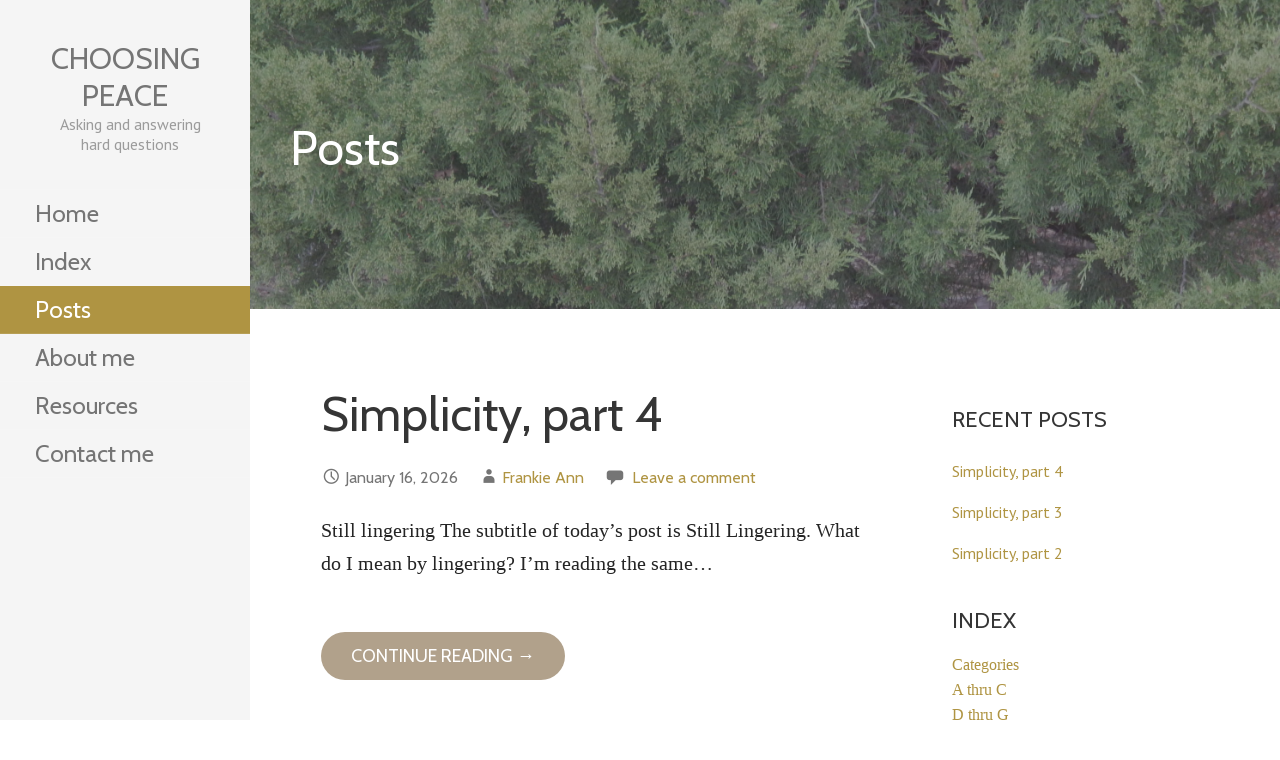

--- FILE ---
content_type: text/html; charset=UTF-8
request_url: https://choosingpeace.life/posts/
body_size: 10038
content:
<!DOCTYPE html>

<html lang="en-US">

<head>

	<meta charset="UTF-8">

	<meta name="viewport" content="width=device-width, initial-scale=1">

	<link rel="profile" href="http://gmpg.org/xfn/11">

	<link rel="pingback" href="https://choosingpeace.life/xmlrpc.php">

	<title>Posts &#8211; Choosing Peace</title>
<meta name='robots' content='max-image-preview:large' />
	<style>img:is([sizes="auto" i], [sizes^="auto," i]) { contain-intrinsic-size: 3000px 1500px }</style>
	<link rel='dns-prefetch' href='//fonts.googleapis.com' />
<link rel="alternate" type="application/rss+xml" title="Choosing Peace &raquo; Feed" href="https://choosingpeace.life/feed/" />
<link rel="alternate" type="application/rss+xml" title="Choosing Peace &raquo; Comments Feed" href="https://choosingpeace.life/comments/feed/" />
<script type="text/javascript">
/* <![CDATA[ */
window._wpemojiSettings = {"baseUrl":"https:\/\/s.w.org\/images\/core\/emoji\/16.0.1\/72x72\/","ext":".png","svgUrl":"https:\/\/s.w.org\/images\/core\/emoji\/16.0.1\/svg\/","svgExt":".svg","source":{"concatemoji":"https:\/\/choosingpeace.life\/wp-includes\/js\/wp-emoji-release.min.js?ver=6.8.3"}};
/*! This file is auto-generated */
!function(s,n){var o,i,e;function c(e){try{var t={supportTests:e,timestamp:(new Date).valueOf()};sessionStorage.setItem(o,JSON.stringify(t))}catch(e){}}function p(e,t,n){e.clearRect(0,0,e.canvas.width,e.canvas.height),e.fillText(t,0,0);var t=new Uint32Array(e.getImageData(0,0,e.canvas.width,e.canvas.height).data),a=(e.clearRect(0,0,e.canvas.width,e.canvas.height),e.fillText(n,0,0),new Uint32Array(e.getImageData(0,0,e.canvas.width,e.canvas.height).data));return t.every(function(e,t){return e===a[t]})}function u(e,t){e.clearRect(0,0,e.canvas.width,e.canvas.height),e.fillText(t,0,0);for(var n=e.getImageData(16,16,1,1),a=0;a<n.data.length;a++)if(0!==n.data[a])return!1;return!0}function f(e,t,n,a){switch(t){case"flag":return n(e,"\ud83c\udff3\ufe0f\u200d\u26a7\ufe0f","\ud83c\udff3\ufe0f\u200b\u26a7\ufe0f")?!1:!n(e,"\ud83c\udde8\ud83c\uddf6","\ud83c\udde8\u200b\ud83c\uddf6")&&!n(e,"\ud83c\udff4\udb40\udc67\udb40\udc62\udb40\udc65\udb40\udc6e\udb40\udc67\udb40\udc7f","\ud83c\udff4\u200b\udb40\udc67\u200b\udb40\udc62\u200b\udb40\udc65\u200b\udb40\udc6e\u200b\udb40\udc67\u200b\udb40\udc7f");case"emoji":return!a(e,"\ud83e\udedf")}return!1}function g(e,t,n,a){var r="undefined"!=typeof WorkerGlobalScope&&self instanceof WorkerGlobalScope?new OffscreenCanvas(300,150):s.createElement("canvas"),o=r.getContext("2d",{willReadFrequently:!0}),i=(o.textBaseline="top",o.font="600 32px Arial",{});return e.forEach(function(e){i[e]=t(o,e,n,a)}),i}function t(e){var t=s.createElement("script");t.src=e,t.defer=!0,s.head.appendChild(t)}"undefined"!=typeof Promise&&(o="wpEmojiSettingsSupports",i=["flag","emoji"],n.supports={everything:!0,everythingExceptFlag:!0},e=new Promise(function(e){s.addEventListener("DOMContentLoaded",e,{once:!0})}),new Promise(function(t){var n=function(){try{var e=JSON.parse(sessionStorage.getItem(o));if("object"==typeof e&&"number"==typeof e.timestamp&&(new Date).valueOf()<e.timestamp+604800&&"object"==typeof e.supportTests)return e.supportTests}catch(e){}return null}();if(!n){if("undefined"!=typeof Worker&&"undefined"!=typeof OffscreenCanvas&&"undefined"!=typeof URL&&URL.createObjectURL&&"undefined"!=typeof Blob)try{var e="postMessage("+g.toString()+"("+[JSON.stringify(i),f.toString(),p.toString(),u.toString()].join(",")+"));",a=new Blob([e],{type:"text/javascript"}),r=new Worker(URL.createObjectURL(a),{name:"wpTestEmojiSupports"});return void(r.onmessage=function(e){c(n=e.data),r.terminate(),t(n)})}catch(e){}c(n=g(i,f,p,u))}t(n)}).then(function(e){for(var t in e)n.supports[t]=e[t],n.supports.everything=n.supports.everything&&n.supports[t],"flag"!==t&&(n.supports.everythingExceptFlag=n.supports.everythingExceptFlag&&n.supports[t]);n.supports.everythingExceptFlag=n.supports.everythingExceptFlag&&!n.supports.flag,n.DOMReady=!1,n.readyCallback=function(){n.DOMReady=!0}}).then(function(){return e}).then(function(){var e;n.supports.everything||(n.readyCallback(),(e=n.source||{}).concatemoji?t(e.concatemoji):e.wpemoji&&e.twemoji&&(t(e.twemoji),t(e.wpemoji)))}))}((window,document),window._wpemojiSettings);
/* ]]> */
</script>
<style id='wp-emoji-styles-inline-css' type='text/css'>

	img.wp-smiley, img.emoji {
		display: inline !important;
		border: none !important;
		box-shadow: none !important;
		height: 1em !important;
		width: 1em !important;
		margin: 0 0.07em !important;
		vertical-align: -0.1em !important;
		background: none !important;
		padding: 0 !important;
	}
</style>
<link rel='stylesheet' id='contact-form-7-css' href='https://choosingpeace.life/wp-content/plugins/contact-form-7/includes/css/styles.css?ver=6.1.4' type='text/css' media='all' />
<link rel='stylesheet' id='wp-components-css' href='https://choosingpeace.life/wp-includes/css/dist/components/style.min.css?ver=6.8.3' type='text/css' media='all' />
<link rel='stylesheet' id='godaddy-styles-css' href='https://choosingpeace.life/wp-content/mu-plugins/vendor/wpex/godaddy-launch/includes/Dependencies/GoDaddy/Styles/build/latest.css?ver=2.0.2' type='text/css' media='all' />
<link rel='stylesheet' id='escapade-css' href='https://choosingpeace.life/wp-content/themes/escapade/style.css?ver=1.1.3' type='text/css' media='all' />
<style id='escapade-inline-css' type='text/css'>
.site-header{background-image:url(https://choosingpeace.life/wp-content/uploads/2016/11/cropped-DSCN3102-2400x1283.jpg);}
.site-title a,.site-title a:visited{color:#757575;}.site-title a:hover,.site-title a:visited:hover{color:rgba(117, 117, 117, 0.8);}
.hero,.hero .widget h1,.hero .widget h2,.hero .widget h3,.hero .widget h4,.hero .widget h5,.hero .widget h6,.hero .widget p,.hero .widget blockquote,.hero .widget cite,.hero .widget table,.hero .widget ul,.hero .widget ol,.hero .widget li,.hero .widget dd,.hero .widget dt,.hero .widget address,.hero .widget code,.hero .widget pre,.hero .widget .widget-title,.hero .page-header h1{color:#ffffff;}
.main-navigation ul li a,.main-navigation ul li a:visited,.main-navigation ul li a:hover,.main-navigation ul li a:focus,.main-navigation ul li a:visited:hover{color:#757575;}.main-navigation .sub-menu .menu-item-has-children > a::after{border-right-color:#757575;border-left-color:#757575;}.menu-toggle div{background-color:#757575;}header .social-menu a,header .social-menu a:visited{color:#757575;}.main-navigation ul li a:hover,.main-navigation ul li a:focus{color:rgba(117, 117, 117, 0.8);}header .social-menu a:hover,header .social-menu a:visited:hover{color:rgba(117, 117, 117, 0.8);}
h1,h2,h3,h4,h5,h6,label,legend,table th,dl dt,.entry-title,.entry-title a,.entry-title a:visited,.widget-title{color:#353535;}.entry-title a:hover,.entry-title a:visited:hover,.entry-title a:focus,.entry-title a:visited:focus,.entry-title a:active,.entry-title a:visited:active{color:rgba(53, 53, 53, 0.8);}
body,input,select,textarea,input[type="text"]:focus,input[type="email"]:focus,input[type="url"]:focus,input[type="password"]:focus,input[type="search"]:focus,input[type="number"]:focus,input[type="tel"]:focus,input[type="range"]:focus,input[type="date"]:focus,input[type="month"]:focus,input[type="week"]:focus,input[type="time"]:focus,input[type="datetime"]:focus,input[type="datetime-local"]:focus,input[type="color"]:focus,textarea:focus,.navigation.pagination .paging-nav-text{color:#252525;}hr{background-color:rgba(37, 37, 37, 0.1);border-color:rgba(37, 37, 37, 0.1);}input[type="text"],input[type="email"],input[type="url"],input[type="password"],input[type="search"],input[type="number"],input[type="tel"],input[type="range"],input[type="date"],input[type="month"],input[type="week"],input[type="time"],input[type="datetime"],input[type="datetime-local"],input[type="color"],textarea,.select2-container .select2-choice{color:rgba(37, 37, 37, 0.5);border-color:rgba(37, 37, 37, 0.1);}select,fieldset,blockquote,pre,code,abbr,acronym,.hentry table th,.hentry table td{border-color:rgba(37, 37, 37, 0.1);}.hentry table tr:hover td{background-color:rgba(37, 37, 37, 0.05);}
blockquote,.entry-meta,.entry-footer,.comment-meta .says,.logged-in-as,.wp-block-coblocks-author__heading{color:#757575;}
.site-footer .widget-title,.site-footer h1,.site-footer h2,.site-footer h3,.site-footer h4,.site-footer h5,.site-footer h6{color:#757575;}
.site-footer .widget,.site-footer .widget form label{color:#757575;}
.footer-menu ul li a,.footer-menu ul li a:visited{color:#757575;}.site-info-wrapper .social-menu a{background-color:#757575;}.footer-menu ul li a:hover,.footer-menu ul li a:visited:hover{color:rgba(117, 117, 117, 0.8);}
.site-info-wrapper .site-info-text{color:#757575;}
a,a:visited,.entry-title a:hover,.entry-title a:visited:hover{color:#af9442;}.navigation.pagination .nav-links .page-numbers.current,.social-menu a:hover{background-color:#af9442;}.main-navigation ul li:hover,.main-navigation li.current-menu-item,.main-navigation ul li.current-menu-item > a:hover,.main-navigation ul li.current-menu-item > a:visited:hover,.woocommerce-cart-menu-item .woocommerce.widget_shopping_cart p.buttons a:hover{background-color:#af9442;}a:hover,a:visited:hover,a:focus,a:visited:focus,a:active,a:visited:active{color:rgba(175, 148, 66, 0.8);}.comment-list li.bypostauthor{border-color:rgba(175, 148, 66, 0.2);}
button,a.button,a.button:visited,input[type="button"],input[type="reset"],input[type="submit"],.wp-block-button__link,.site-info-wrapper .social-menu a:hover{background-color:#b1a18b;border-color:#b1a18b;}button:hover,button:active,button:focus,a.button:hover,a.button:active,a.button:focus,a.button:visited:hover,a.button:visited:active,a.button:visited:focus,input[type="button"]:hover,input[type="button"]:active,input[type="button"]:focus,input[type="reset"]:hover,input[type="reset"]:active,input[type="reset"]:focus,input[type="submit"]:hover,input[type="submit"]:active,input[type="submit"]:focus{background-color:rgba(177, 161, 139, 0.8);border-color:rgba(177, 161, 139, 0.8);}
button,button:hover,button:active,button:focus,a.button,a.button:hover,a.button:active,a.button:focus,a.button:visited,a.button:visited:hover,a.button:visited:active,a.button:visited:focus,input[type="button"],input[type="button"]:hover,input[type="button"]:active,input[type="button"]:focus,input[type="reset"],input[type="reset"]:hover,input[type="reset"]:active,input[type="reset"]:focus,input[type="submit"],input[type="submit"]:hover,input[type="submit"]:active,input[type="submit"]:focus,.wp-block-button__link{color:#ffffff;}.main-navigation ul > li:hover > a,.main-navigation ul > li:hover > a:hover,.main-navigation ul > li:hover > a:visited,.main-navigation ul > li:hover > a:visited:hover,.main-navigation ul li.current-menu-item > a{color:#ffffff;}
body{background-color:#ffffff;}.navigation.pagination .nav-links .page-numbers.current{color:#ffffff;}
.site-header{background-color:#414242;}.site-header{-webkit-box-shadow:inset 0 0 0 9999em;-moz-box-shadow:inset 0 0 0 9999em;box-shadow:inset 0 0 0 9999em;color:rgba(65, 66, 66, 0.50);}
.main-navigation-container,.main-navigation.open,.main-navigation ul ul,.main-navigation .sub-menu{background-color:#f5f5f5;}.side-masthead{background-color:#f5f5f5;}
.site-footer{background-color:#eeeeee;}
.site-info-wrapper{background-color:#ffffff;}.site-info-wrapper .social-menu a,.site-info-wrapper .social-menu a:visited,.site-info-wrapper .social-menu a:hover,.site-info-wrapper .social-menu a:visited:hover{color:#ffffff;}
.has-primary-color{color:#03263B;}.has-primary-background-color{background-color:#03263B;}
.has-secondary-color{color:#0b3954;}.has-secondary-background-color{background-color:#0b3954;}
.has-tertiary-color{color:#bddae6;}.has-tertiary-background-color{background-color:#bddae6;}
.has-quaternary-color{color:#ff6663;}.has-quaternary-background-color{background-color:#ff6663;}
.has-quinary-color{color:#ffffff;}.has-quinary-background-color{background-color:#ffffff;}
</style>
<link rel='stylesheet' id='escapade-fonts-css' href='https://fonts.googleapis.com/css?family=Cabin%3A300%2C400%2C700%7CPT+Sans%3A300%2C400%2C700&#038;subset=latin&#038;ver=1.8.9' type='text/css' media='all' />
<style id='escapade-fonts-inline-css' type='text/css'>
.site-title{font-family:"Cabin", sans-serif;}
.main-navigation ul li a,.main-navigation ul li a:visited,button,a.button,a.fl-button,input[type="button"],input[type="reset"],input[type="submit"]{font-family:"Cabin", sans-serif;}
h1,h2,h3,h4,h5,h6,label,legend,table th,dl dt,.entry-title,.widget-title{font-family:"Cabin", sans-serif;}
body,p,ol li,ul li,dl dd,.fl-callout-text{font-family:"PT Sans", sans-serif;}
blockquote,.entry-meta,.entry-footer,.comment-list li .comment-meta .says,.comment-list li .comment-metadata,.comment-reply-link,#respond .logged-in-as{font-family:"Cabin", sans-serif;}
</style>
<script type="text/javascript" src="https://choosingpeace.life/wp-includes/js/jquery/jquery.min.js?ver=3.7.1" id="jquery-core-js"></script>
<script type="text/javascript" src="https://choosingpeace.life/wp-includes/js/jquery/jquery-migrate.min.js?ver=3.4.1" id="jquery-migrate-js"></script>
<link rel="https://api.w.org/" href="https://choosingpeace.life/wp-json/" /><link rel="EditURI" type="application/rsd+xml" title="RSD" href="https://choosingpeace.life/xmlrpc.php?rsd" />
<meta name="generator" content="WordPress 6.8.3" />
<style type='text/css'>
.site-title a,.site-title a:visited{color:757575;}
</style>
</head>

<body class="blog wp-theme-primer wp-child-theme-escapade custom-header-image layout-two-column-default">

	
	<a class="skip-link screen-reader-text" href="#content">Skip to content</a>

	
	<header id="masthead" class="site-header" role="banner" style="background:url('https://choosingpeace.life/wp-content/uploads/2016/11/cropped-DSCN3102-2400x1283.jpg') no-repeat top center; background-size: cover;">

		
		<div class="side-masthead">

			
<div class="menu-toggle" id="menu-toggle" role="button" tabindex="0"
	>
	<div></div>
	<div></div>
	<div></div>
</div><!-- #menu-toggle -->

<div class="site-title-wrapper">

	
	<h1 class="site-title"><a href="https://choosingpeace.life/" rel="home">Choosing Peace</a></h1>
	<div class="site-description">Asking and answering hard questions</div>
</div><!-- .site-title-wrapper -->

			
<div class="main-navigation-container">

	
	<nav id="site-navigation" class="main-navigation">

		<div class="menu-primary-menu-container"><ul id="menu-primary-menu" class="menu"><li id="menu-item-15" class="menu-item menu-item-type-custom menu-item-object-custom menu-item-home menu-item-15"><a href="https://choosingpeace.life">Home</a></li>
<li id="menu-item-5515" class="menu-item menu-item-type-post_type menu-item-object-page menu-item-has-children menu-item-5515"><a href="https://choosingpeace.life/index1/">Index</a>
<span  class="expand" role="button" tabindex="0"></span>

<ul class="sub-menu">
	<li id="menu-item-5534" class="menu-item menu-item-type-post_type menu-item-object-page menu-item-5534"><a href="https://choosingpeace.life/index1/index-a-thru-c/">Index: A thru C</a></li>
	<li id="menu-item-5533" class="menu-item menu-item-type-post_type menu-item-object-page menu-item-5533"><a href="https://choosingpeace.life/index1/index-d-thru-g/">Index: D thru G</a></li>
	<li id="menu-item-5532" class="menu-item menu-item-type-post_type menu-item-object-page menu-item-5532"><a href="https://choosingpeace.life/index1/index-h-thru-m/">Index: H thru M</a></li>
	<li id="menu-item-5531" class="menu-item menu-item-type-post_type menu-item-object-page menu-item-5531"><a href="https://choosingpeace.life/index1/index-n-thru-p/">Index: N thru P</a></li>
	<li id="menu-item-5530" class="menu-item menu-item-type-post_type menu-item-object-page menu-item-5530"><a href="https://choosingpeace.life/index1/index-q-thru-z/">Index: Q thru Z</a></li>
</ul>
</li>
<li id="menu-item-431" class="menu-item menu-item-type-post_type menu-item-object-page current-menu-item page_item page-item-428 current_page_item current_page_parent menu-item-431"><a href="https://choosingpeace.life/posts/" aria-current="page">Posts</a></li>
<li id="menu-item-13" class="menu-item menu-item-type-post_type menu-item-object-page menu-item-13"><a href="https://choosingpeace.life/about/">About me</a></li>
<li id="menu-item-6238" class="menu-item menu-item-type-post_type menu-item-object-page menu-item-has-children menu-item-6238"><a href="https://choosingpeace.life/resources/">Resources</a>
<span  class="expand" role="button" tabindex="0"></span>

<ul class="sub-menu">
	<li id="menu-item-8249" class="menu-item menu-item-type-post_type menu-item-object-page menu-item-8249"><a href="https://choosingpeace.life/resources/documentaries/">Documentaries</a></li>
	<li id="menu-item-6239" class="menu-item menu-item-type-post_type menu-item-object-page menu-item-6239"><a href="https://choosingpeace.life/resources/books-for-adults/">Books for adults</a></li>
	<li id="menu-item-6280" class="menu-item menu-item-type-post_type menu-item-object-page menu-item-6280"><a href="https://choosingpeace.life/resources/books-for-families-and-children/">Books for families and children</a></li>
</ul>
</li>
<li id="menu-item-12" class="menu-item menu-item-type-post_type menu-item-object-page menu-item-12"><a href="https://choosingpeace.life/contact/">Contact me</a></li>
</ul></div>
	</nav><!-- #site-navigation -->

	
</div>

			
<nav class="social-menu">

	
</nav><!-- .social-menu -->

		</div>

		
<div class="hero">

	
	<div class="hero-inner">

		
<div class="page-title-container">

	<header class="page-header">

		<h1 class="page-title">Posts</h1>
	</header><!-- .entry-header -->

</div><!-- .page-title-container -->

	</div>

</div>

	</header><!-- #masthead -->

	<div id="page" class="hfeed site">

		<div id="content" class="site-content">

<div id="primary" class="content-area">

	<main id="main" class="site-main" role="main">

	
<article id="post-10297" class="post-10297 post type-post status-publish format-standard hentry category-uncategorized">

	
	
		
	
	
<header class="entry-header">

	<div class="entry-header-row">

		<div class="entry-header-column">

			
			
				<h2 class="entry-title"><a href="https://choosingpeace.life/simplicity-part-4/">Simplicity, part 4</a></h2>

			
			
		</div><!-- .entry-header-column -->

	</div><!-- .entry-header-row -->

</header><!-- .entry-header -->

	
<div class="entry-meta">

	
		<span class="posted-date">January 16, 2026</span>

	
	<span class="posted-author"><a href="https://choosingpeace.life/author/frankieann/" title="Posts by Frankie Ann" rel="author">Frankie Ann</a></span>

	
		<span class="comments-number">

			<a href="https://choosingpeace.life/simplicity-part-4/#respond" class="comments-link" >Leave a comment</a>
		</span>

	
</div><!-- .entry-meta -->

	
		
<div class="entry-summary">

	<p>Still lingering The subtitle of today’s post is Still Lingering. What do I mean by lingering? I’m reading the same&hellip;</p>

	<p><a class="button" href="https://choosingpeace.life/simplicity-part-4/" aria-label="Continue reading Simplicity, part 4">Continue Reading &rarr;</a></p>

</div><!-- .entry-summary -->

	
	
<footer class="entry-footer">

	<div class="entry-footer-right">

		
	</div>

	
		
		
		
		
	
</footer><!-- .entry-footer -->

	
</article><!-- #post-## -->

<article id="post-10238" class="post-10238 post type-post status-publish format-standard hentry category-uncategorized">

	
	
		
	
	
<header class="entry-header">

	<div class="entry-header-row">

		<div class="entry-header-column">

			
			
				<h2 class="entry-title"><a href="https://choosingpeace.life/simplicity-part-3/">Simplicity, part 3</a></h2>

			
			
		</div><!-- .entry-header-column -->

	</div><!-- .entry-header-row -->

</header><!-- .entry-header -->

	
<div class="entry-meta">

	
		<span class="posted-date">January 12, 2026</span>

	
	<span class="posted-author"><a href="https://choosingpeace.life/author/frankieann/" title="Posts by Frankie Ann" rel="author">Frankie Ann</a></span>

	
		<span class="comments-number">

			<a href="https://choosingpeace.life/simplicity-part-3/#respond" class="comments-link" >Leave a comment</a>
		</span>

	
</div><!-- .entry-meta -->

	
		
<div class="entry-summary">

	<p>Lingering Today on Choosing Peace, you’ll read about sleep-deprived nights, The Protection Psalm, and the power of prayer. Twice in&hellip;</p>

	<p><a class="button" href="https://choosingpeace.life/simplicity-part-3/" aria-label="Continue reading Simplicity, part 3">Continue Reading &rarr;</a></p>

</div><!-- .entry-summary -->

	
	
<footer class="entry-footer">

	<div class="entry-footer-right">

		
	</div>

	
		
		
		
		
	
</footer><!-- .entry-footer -->

	
</article><!-- #post-## -->

<article id="post-10185" class="post-10185 post type-post status-publish format-standard hentry category-uncategorized">

	
	
		
	
	
<header class="entry-header">

	<div class="entry-header-row">

		<div class="entry-header-column">

			
			
				<h2 class="entry-title"><a href="https://choosingpeace.life/simplicity-part-2/">Simplicity, part 2</a></h2>

			
			
		</div><!-- .entry-header-column -->

	</div><!-- .entry-header-row -->

</header><!-- .entry-header -->

	
<div class="entry-meta">

	
		<span class="posted-date">January 1, 2026</span>

	
	<span class="posted-author"><a href="https://choosingpeace.life/author/frankieann/" title="Posts by Frankie Ann" rel="author">Frankie Ann</a></span>

	
		<span class="comments-number">

			<a href="https://choosingpeace.life/simplicity-part-2/#comments" class="comments-link" >4 Comments</a>
		</span>

	
</div><!-- .entry-meta -->

	
		
<div class="entry-summary">

	<p>Intersections Peaceful Reader, how was your Christmas? Ours was simple and peaceful—a few gifts, a few photos, with lots of&hellip;</p>

	<p><a class="button" href="https://choosingpeace.life/simplicity-part-2/" aria-label="Continue reading Simplicity, part 2">Continue Reading &rarr;</a></p>

</div><!-- .entry-summary -->

	
	
<footer class="entry-footer">

	<div class="entry-footer-right">

		
	</div>

	
		
		
		
		
	
</footer><!-- .entry-footer -->

	
</article><!-- #post-## -->

<article id="post-10140" class="post-10140 post type-post status-publish format-standard hentry category-uncategorized">

	
	
		
	
	
<header class="entry-header">

	<div class="entry-header-row">

		<div class="entry-header-column">

			
			
				<h2 class="entry-title"><a href="https://choosingpeace.life/simplicity-part-1/">Simplicity, part 1</a></h2>

			
			
		</div><!-- .entry-header-column -->

	</div><!-- .entry-header-row -->

</header><!-- .entry-header -->

	
<div class="entry-meta">

	
		<span class="posted-date">December 9, 2025</span>

	
	<span class="posted-author"><a href="https://choosingpeace.life/author/frankieann/" title="Posts by Frankie Ann" rel="author">Frankie Ann</a></span>

	
		<span class="comments-number">

			<a href="https://choosingpeace.life/simplicity-part-1/#respond" class="comments-link" >Leave a comment</a>
		</span>

	
</div><!-- .entry-meta -->

	
		
<div class="entry-summary">

	<p>Sights and sounds Peaceful Readers, I hope you were blessed with a very peaceful Thanksgiving. Ours was wonderful, albeit unusual.&hellip;</p>

	<p><a class="button" href="https://choosingpeace.life/simplicity-part-1/" aria-label="Continue reading Simplicity, part 1">Continue Reading &rarr;</a></p>

</div><!-- .entry-summary -->

	
	
<footer class="entry-footer">

	<div class="entry-footer-right">

		
	</div>

	
		
		
		
		
	
</footer><!-- .entry-footer -->

	
</article><!-- #post-## -->

<article id="post-10099" class="post-10099 post type-post status-publish format-standard hentry category-uncategorized">

	
	
		
	
	
<header class="entry-header">

	<div class="entry-header-row">

		<div class="entry-header-column">

			
			
				<h2 class="entry-title"><a href="https://choosingpeace.life/the-good-girl-part-1/">The good girl, part 1</a></h2>

			
			
		</div><!-- .entry-header-column -->

	</div><!-- .entry-header-row -->

</header><!-- .entry-header -->

	
<div class="entry-meta">

	
		<span class="posted-date">October 26, 2025</span>

	
	<span class="posted-author"><a href="https://choosingpeace.life/author/frankieann/" title="Posts by Frankie Ann" rel="author">Frankie Ann</a></span>

	
		<span class="comments-number">

			<a href="https://choosingpeace.life/the-good-girl-part-1/#respond" class="comments-link" >Leave a comment</a>
		</span>

	
</div><!-- .entry-meta -->

	
		
<div class="entry-summary">

	<p>The big reveal Welcome to my new, very unexpected post: The Good Girl. I think you’ll find yourself shaking your&hellip;</p>

	<p><a class="button" href="https://choosingpeace.life/the-good-girl-part-1/" aria-label="Continue reading The good girl, part 1">Continue Reading &rarr;</a></p>

</div><!-- .entry-summary -->

	
	
<footer class="entry-footer">

	<div class="entry-footer-right">

		
	</div>

	
		
		
		
		
	
</footer><!-- .entry-footer -->

	
</article><!-- #post-## -->

<article id="post-10071" class="post-10071 post type-post status-publish format-standard hentry category-uncategorized">

	
	
		
	
	
<header class="entry-header">

	<div class="entry-header-row">

		<div class="entry-header-column">

			
			
				<h2 class="entry-title"><a href="https://choosingpeace.life/the-mirror-part-7/">The mirror, part 7</a></h2>

			
			
		</div><!-- .entry-header-column -->

	</div><!-- .entry-header-row -->

</header><!-- .entry-header -->

	
<div class="entry-meta">

	
		<span class="posted-date">October 12, 2025</span>

	
	<span class="posted-author"><a href="https://choosingpeace.life/author/frankieann/" title="Posts by Frankie Ann" rel="author">Frankie Ann</a></span>

	
		<span class="comments-number">

			<a href="https://choosingpeace.life/the-mirror-part-7/#respond" class="comments-link" >Leave a comment</a>
		</span>

	
</div><!-- .entry-meta -->

	
		
<div class="entry-summary">

	<p>Heart reflections Last time on Choosing Peace, I wrapped up my 12 favorite mirror verses—important truths included in both the&hellip;</p>

	<p><a class="button" href="https://choosingpeace.life/the-mirror-part-7/" aria-label="Continue reading The mirror, part 7">Continue Reading &rarr;</a></p>

</div><!-- .entry-summary -->

	
	
<footer class="entry-footer">

	<div class="entry-footer-right">

		
	</div>

	
		
		
		
		
	
</footer><!-- .entry-footer -->

	
</article><!-- #post-## -->

<article id="post-10052" class="post-10052 post type-post status-publish format-standard hentry category-uncategorized">

	
	
		
	
	
<header class="entry-header">

	<div class="entry-header-row">

		<div class="entry-header-column">

			
			
				<h2 class="entry-title"><a href="https://choosingpeace.life/the-mirror-part-6/">The mirror, part 6</a></h2>

			
			
		</div><!-- .entry-header-column -->

	</div><!-- .entry-header-row -->

</header><!-- .entry-header -->

	
<div class="entry-meta">

	
		<span class="posted-date">September 29, 2025</span>

	
	<span class="posted-author"><a href="https://choosingpeace.life/author/frankieann/" title="Posts by Frankie Ann" rel="author">Frankie Ann</a></span>

	
		<span class="comments-number">

			<a href="https://choosingpeace.life/the-mirror-part-6/#respond" class="comments-link" >Leave a comment</a>
		</span>

	
</div><!-- .entry-meta -->

	
		
<div class="entry-summary">

	<p>The fear of man I published the last post the week of Charlie Kirk’s assassination—a very traumatic event for our&hellip;</p>

	<p><a class="button" href="https://choosingpeace.life/the-mirror-part-6/" aria-label="Continue reading The mirror, part 6">Continue Reading &rarr;</a></p>

</div><!-- .entry-summary -->

	
	
<footer class="entry-footer">

	<div class="entry-footer-right">

		
	</div>

	
		
		
		
		
	
</footer><!-- .entry-footer -->

	
</article><!-- #post-## -->

<article id="post-9994" class="post-9994 post type-post status-publish format-standard hentry category-uncategorized tag-assassination tag-bible tag-bold tag-candace-owens tag-charlie-kirk tag-country tag-courage tag-democrat tag-documentary tag-free tag-god tag-healing tag-holy-spirit tag-honor tag-jesus tag-joy tag-left tag-life tag-lord tag-mirror tag-peace tag-podcast tag-savior tag-speak tag-tragedy tag-tribute tag-truth tag-truth-rising tag-turning-point-usa tag-verses tag-violence">

	
	
		
	
	
<header class="entry-header">

	<div class="entry-header-row">

		<div class="entry-header-column">

			
			
				<h2 class="entry-title"><a href="https://choosingpeace.life/the-mirror-part-5/">The mirror, part 5</a></h2>

			
			
		</div><!-- .entry-header-column -->

	</div><!-- .entry-header-row -->

</header><!-- .entry-header -->

	
<div class="entry-meta">

	
		<span class="posted-date">September 13, 2025</span>

	
	<span class="posted-author"><a href="https://choosingpeace.life/author/frankieann/" title="Posts by Frankie Ann" rel="author">Frankie Ann</a></span>

	
		<span class="comments-number">

			<a href="https://choosingpeace.life/the-mirror-part-5/#respond" class="comments-link" >Leave a comment</a>
		</span>

	
</div><!-- .entry-meta -->

	
		
<div class="entry-summary">

	<p>Dedicated to Charlie Kirk, his family and friends, and all who loved him Truth and peace Last time on Choosing&hellip;</p>

	<p><a class="button" href="https://choosingpeace.life/the-mirror-part-5/" aria-label="Continue reading The mirror, part 5">Continue Reading &rarr;</a></p>

</div><!-- .entry-summary -->

	
	
<footer class="entry-footer">

	<div class="entry-footer-right">

		
	</div>

	
		
		
		
		
			<span class="tags-links">

				Filed under: <a href="https://choosingpeace.life/tag/assassination/" rel="tag">assassination</a>, <a href="https://choosingpeace.life/tag/bible/" rel="tag">Bible</a>, <a href="https://choosingpeace.life/tag/bold/" rel="tag">bold</a>, <a href="https://choosingpeace.life/tag/candace-owens/" rel="tag">Candace Owens</a>, <a href="https://choosingpeace.life/tag/charlie-kirk/" rel="tag">Charlie Kirk</a>, <a href="https://choosingpeace.life/tag/country/" rel="tag">country</a>, <a href="https://choosingpeace.life/tag/courage/" rel="tag">courage</a>, <a href="https://choosingpeace.life/tag/democrat/" rel="tag">democrat</a>, <a href="https://choosingpeace.life/tag/documentary/" rel="tag">documentary</a>, <a href="https://choosingpeace.life/tag/free/" rel="tag">free</a>, <a href="https://choosingpeace.life/tag/god/" rel="tag">God</a>, <a href="https://choosingpeace.life/tag/healing/" rel="tag">healing</a>, <a href="https://choosingpeace.life/tag/holy-spirit/" rel="tag">Holy Spirit</a>, <a href="https://choosingpeace.life/tag/honor/" rel="tag">honor</a>, <a href="https://choosingpeace.life/tag/jesus/" rel="tag">Jesus</a>, <a href="https://choosingpeace.life/tag/joy/" rel="tag">joy</a>, <a href="https://choosingpeace.life/tag/left/" rel="tag">left</a>, <a href="https://choosingpeace.life/tag/life/" rel="tag">life</a>, <a href="https://choosingpeace.life/tag/lord/" rel="tag">Lord</a>, <a href="https://choosingpeace.life/tag/mirror/" rel="tag">mirror</a>, <a href="https://choosingpeace.life/tag/peace/" rel="tag">peace</a>, <a href="https://choosingpeace.life/tag/podcast/" rel="tag">podcast</a>, <a href="https://choosingpeace.life/tag/savior/" rel="tag">Savior</a>, <a href="https://choosingpeace.life/tag/speak/" rel="tag">speak</a>, <a href="https://choosingpeace.life/tag/tragedy/" rel="tag">tragedy</a>, <a href="https://choosingpeace.life/tag/tribute/" rel="tag">tribute</a>, <a href="https://choosingpeace.life/tag/truth/" rel="tag">truth</a>, <a href="https://choosingpeace.life/tag/truth-rising/" rel="tag">Truth Rising</a>, <a href="https://choosingpeace.life/tag/turning-point-usa/" rel="tag">Turning Point USA</a>, <a href="https://choosingpeace.life/tag/verses/" rel="tag">verses</a>, <a href="https://choosingpeace.life/tag/violence/" rel="tag">violence</a>
			</span>

		
	
</footer><!-- .entry-footer -->

	
</article><!-- #post-## -->

<article id="post-9957" class="post-9957 post type-post status-publish format-standard hentry category-uncategorized">

	
	
		
	
	
<header class="entry-header">

	<div class="entry-header-row">

		<div class="entry-header-column">

			
			
				<h2 class="entry-title"><a href="https://choosingpeace.life/the-mirror-part-4/">The mirror, part 4</a></h2>

			
			
		</div><!-- .entry-header-column -->

	</div><!-- .entry-header-row -->

</header><!-- .entry-header -->

	
<div class="entry-meta">

	
		<span class="posted-date">September 6, 2025</span>

	
	<span class="posted-author"><a href="https://choosingpeace.life/author/frankieann/" title="Posts by Frankie Ann" rel="author">Frankie Ann</a></span>

	
		<span class="comments-number">

			<a href="https://choosingpeace.life/the-mirror-part-4/#comments" class="comments-link" >2 Comments</a>
		</span>

	
</div><!-- .entry-meta -->

	
		
<div class="entry-summary">

	<p>Dedicated to Elyse, a harbinger of faith and light God’s faithfulness Thank you for joining me today as we explore&hellip;</p>

	<p><a class="button" href="https://choosingpeace.life/the-mirror-part-4/" aria-label="Continue reading The mirror, part 4">Continue Reading &rarr;</a></p>

</div><!-- .entry-summary -->

	
	
<footer class="entry-footer">

	<div class="entry-footer-right">

		
	</div>

	
		
		
		
		
	
</footer><!-- .entry-footer -->

	
</article><!-- #post-## -->

<article id="post-9911" class="post-9911 post type-post status-publish format-standard hentry category-uncategorized">

	
	
		
	
	
<header class="entry-header">

	<div class="entry-header-row">

		<div class="entry-header-column">

			
			
				<h2 class="entry-title"><a href="https://choosingpeace.life/the-mirror-part-3/">The mirror, part 3</a></h2>

			
			
		</div><!-- .entry-header-column -->

	</div><!-- .entry-header-row -->

</header><!-- .entry-header -->

	
<div class="entry-meta">

	
		<span class="posted-date">August 26, 2025</span>

	
	<span class="posted-author"><a href="https://choosingpeace.life/author/frankieann/" title="Posts by Frankie Ann" rel="author">Frankie Ann</a></span>

	
		<span class="comments-number">

			<a href="https://choosingpeace.life/the-mirror-part-3/#respond" class="comments-link" >Leave a comment</a>
		</span>

	
</div><!-- .entry-meta -->

	
		
<div class="entry-summary">

	<p>God’s purposes Have you ever received an answer to a question you didn’t ask, but desperately needed the answer to?&hellip;</p>

	<p><a class="button" href="https://choosingpeace.life/the-mirror-part-3/" aria-label="Continue reading The mirror, part 3">Continue Reading &rarr;</a></p>

</div><!-- .entry-summary -->

	
	
<footer class="entry-footer">

	<div class="entry-footer-right">

		
	</div>

	
		
		
		
		
	
</footer><!-- .entry-footer -->

	
</article><!-- #post-## -->

	<nav class="navigation pagination" aria-label="Post navigation">
		<h2 class="screen-reader-text">Post navigation</h2>
		<div class="paging-nav-text">Page 1 of 24</div><div class="nav-links"><span aria-current="page" class="page-numbers current">1</span>
<a class="page-numbers" href="https://choosingpeace.life/posts/page/2/">2</a>
<span class="page-numbers dots">&hellip;</span>
<a class="page-numbers" href="https://choosingpeace.life/posts/page/24/">24</a>
<a class="next page-numbers" href="https://choosingpeace.life/posts/page/2/">Next &rarr;</a></div>
	</nav>
	</main><!-- #main -->

</div><!-- #primary -->


<div id="secondary" class="widget-area" role="complementary">

	
		<aside id="recent-posts-2" class="widget widget_recent_entries">
		<h4 class="widget-title">Recent Posts</h4>
		<ul>
											<li>
					<a href="https://choosingpeace.life/simplicity-part-4/">Simplicity, part 4</a>
									</li>
											<li>
					<a href="https://choosingpeace.life/simplicity-part-3/">Simplicity, part 3</a>
									</li>
											<li>
					<a href="https://choosingpeace.life/simplicity-part-2/">Simplicity, part 2</a>
									</li>
					</ul>

		</aside><aside id="text-13" class="widget widget_text"><h4 class="widget-title">Index</h4>			<div class="textwidget"><p><a href="https://choosingpeace.life/index1/">Categories</a><br />
<a href="https://choosingpeace.life/index1/index-a-thru-c/">A thru C</a><br />
<a href="https://choosingpeace.life/index1/index-d-thru-g/">D thru G</a><br />
<a href="https://choosingpeace.life/index1/index-h-thru-m/">H thru M</a><br />
<a href="https://choosingpeace.life/index1/index-n-thru-p/">N thru P</a><br />
<a href="https://choosingpeace.life/index1/index-q-thru-z/">Q thru Z</a></p>
</div>
		</aside><aside id="text-9" class="widget widget_text"><h4 class="widget-title">Miracles</h4>			<div class="textwidget"><p><a href="https://choosingpeace.life/frozen-on-the-freeway/">The 18-Wheeler</a><br />
<a href="https://choosingpeace.life/the-post-trauma-transformation-part-1-of-4/">The Murder Plot</a><br />
<a href="https://choosingpeace.life/what-forgiving-is-and-isnt-part-10/">Miracles for Our Marriage</a><br />
<a href="https://choosingpeace.life/escaping-from-the-war-zone-part-2-of-2/">The Brakes and the Song</a></p>
</div>
		</aside><aside id="text-14" class="widget widget_text"><h4 class="widget-title">Bible Stories</h4>			<div class="textwidget"><p><a href="https://choosingpeace.life/the-beauty-of-the-bible-part-5/">Esther</a> (6 parts)<br />
<a href="https://choosingpeace.life/the-gift-of-the-bible-part-1/">Joseph</a> (18 parts)<br />
<a href="https://choosingpeace.life/the-beauty-of-the-bible-part-4/">The Resurrection of Jesus</a><br />
<a href="https://choosingpeace.life/the-beauty-of-the-bible-part-2/">Samson</a> (2 parts)<br />
For more, see <em><a href="https://choosingpeace.life/index1/index-a-thru-c/">The Bible</a> </em>in the index</p>
</div>
		</aside><aside id="text-11" class="widget widget_text"><h4 class="widget-title">Poems</h4>			<div class="textwidget"><p><a href="https://choosingpeace.life/silver/">Silver</a><br />
<a href="https://choosingpeace.life/a-place-called-home/">A Place Called Home</a><br />
<a href="https://choosingpeace.life/the-trauma-of-disengagement-from-denial-to-healing-part-1-of-6/">The Fog</a><br />
<a href="https://choosingpeace.life/four-people-came/">Four People Came</a></p>
</div>
		</aside><aside id="text-8" class="widget widget_text"><h4 class="widget-title">A Story</h4>			<div class="textwidget"><p><a href="https://choosingpeace.life/the-machine/">The Machine</a></p>
</div>
		</aside><aside id="text-12" class="widget widget_text"><h4 class="widget-title">Series 4: Christian Living</h4>			<div class="textwidget"><p><a href="https://choosingpeace.life/the-fruit-of-the-spirit-part-1/">The Fruit of The Spirit, part 1 of 2</a><br />
<a href="https://choosingpeace.life/the-prayer-part-1/">The Prayer, part 1 of 6</a><br />
<a href="https://choosingpeace.life/the-armor-of-god-part-1/">The Armor of God, part 1 of 6</a><br />
<a href="https://choosingpeace.life/the-holy-spirit-part-1/">The Holy Spirit, part 1 of 6</a><br />
<a href="https://choosingpeace.life/the-beauty-of-the-bible-part-1/">The Beauty of the Bible, part 1 of 10</a><br />
<a href="https://choosingpeace.life/silver/">Silver</a><br />
<a href="https://choosingpeace.life/a-year-in-the-life-part-1/">A Year in the Life, part 1 of 12</a><br />
<a href="https://choosingpeace.life/a-joy-of-the-lord-part-1/">The Joy of the Lord, part 1 of 14</a><br />
<a href="https://choosingpeace.life/the-gift-of-the-bible-part-1/">The Gift of the Bible, part 1 of 18</a><br />
<a href="https://choosingpeace.life/the-mirror-part-1/">The Mirror, part 1 of 7</a><br />
<a href="https://choosingpeace.life/the-good-girl-part-1/">The Good Girl, part 1</a><br />
<a href="https://choosingpeace.life/simplicity-part-1/">Simplicity, part 1</a></p>
</div>
		</aside><aside id="text-10" class="widget widget_text"><h4 class="widget-title">Series 3: Forgiving</h4>			<div class="textwidget"><p><a href="https://choosingpeace.life/do-i-have-to/">Do I Have To?</a><br />
<a href="https://choosingpeace.life/a-place-called-home/">A Place Called Home</a><br />
<a href="https://choosingpeace.life/what-forgiving-is-and-isnt-part-1/">What Forgiving Is and Isn&#8217;t, part 1 of 12</a><br />
<a href="https://choosingpeace.life/forgiving-yourself/">Forgiving Yourself</a><br />
<a href="https://choosingpeace.life/when-the-need-to-forgive-has-been-hidden-part-1/">When the Need to Forgive Has Been Hidden, part 1 of 8</a><br />
<a href="https://choosingpeace.life/questions-and-answers-part-1/">Questions and Answers, part 1 of 2</a><br />
<a href="https://choosingpeace.life/the-right-name/">The Right Name</a><br />
<a href="https://choosingpeace.life/tearing-down-the-barriers-to-forgiving-part-1/">Tearing Down the Barriers to Forgiving, part 1 of 9</a><br />
<a href="https://choosingpeace.life/special-days-part-1/">Special Days, part 1 of 4</a><br />
<a href="https://choosingpeace.life/the-post-turnaround-transformation-part-1/">The Post-Turnaround Transformation, part 1 of 4</a></p>
</div>
		</aside><aside id="text-7" class="widget widget_text"><h4 class="widget-title">Series 2: Grieving</h4>			<div class="textwidget"><p><a href="https://choosingpeace.life/why/">Why?<br />
</a><a href="https://choosingpeace.life/time-for-grieving-part-1-of-6/">Time for Grieving, part 1 of 6</a><br />
<a href="https://choosingpeace.life/traumatic-grief-part-1-of-5/">Traumatic Grief, part 1 of 5</a><br />
<a href="https://choosingpeace.life/intrusive-thoughts-part-1-of-2/">Intrusive Thoughts, part 1 of 2<br />
</a><a href="https://choosingpeace.life/the-trauma-of-abortion-from-denial-to-healing-part-1-of-2/">The Trauma of Abortion, part 1 of 2</a><br />
<a href="https://choosingpeace.life/the-trauma-of-child-abuse-from-denial-to-healing-part-1-of-4/">The Trauma of Child Abuse, part 1 of 4</a><br />
<a href="https://choosingpeace.life/the-trauma-of-perfection-from-denial-to-healing-part-1-of-4/">The Trauma of Perfection, part 1 of 6</a><br />
<a href="https://choosingpeace.life/the-trauma-of-disengagement-from-denial-to-healing-part-1-of-5/">The Trauma of Disengagement, part 1 of 6<br />
</a><a href="https://choosingpeace.life/trauma-interrupted/">Trauma Interrupted<br />
</a><a href="https://choosingpeace.life/grieving-divorce-part-1-of-6/">Grieving Divorce, part 1 of 8</a><br />
<a href="https://choosingpeace.life/the-post-trauma-transformation-part-1-of-4/">The Post-Trauma Transformation, part 1 of 4<br />
</a><a href="https://choosingpeace.life/saying-good-bye/">Saying Good-bye</a><br />
<a href="https://choosingpeace.life/peaceful-closure/">Peaceful Closure</a><br />
<a href="https://choosingpeace.life/a-story-of-grieving-part-1-of-7/">A Story of Grieving, part 1 of 7</a><br />
<a href="https://choosingpeace.life/the-big-why-part-1-of-8/">The Big Why, part 1 of 8</a></p>
</div>
		</aside><aside id="text-4" class="widget widget_text"><h4 class="widget-title">Series 1: Sociopaths</h4>			<div class="textwidget"><p><a href="https://choosingpeace.life/is-your-relative-a-sociopath/">Is Your Relative a Sociopath?</a><br />
<a href="https://choosingpeace.life/portrait-of-a-sociopath-part-1-of-4/">Portrait of a Sociopath, part 1 of 4</a><br />
<a href="https://choosingpeace.life/how-a-sociopaths-victim-feels-part-1-of-6/">How a Sociopath&#8217;s Victim Feels, part 1 of 6</a><br />
<a href="https://choosingpeace.life/processing-the-painful-emotions-part-1-of-4/">Processing the Painful Emotions, part 1 of 4</a><br />
<a href="https://choosingpeace.life/boundaries-part-1-of-2/">Boundaries, part 1 of 3</a><br />
<a href="https://choosingpeace.life/escaping-from-the-war-zone-part-1-of-2/">Escaping from The War Zone, part 1 of 2</a><br />
<a href="https://choosingpeace.life/the-sneak-attack-part-1-of-4/">The Sneak Attack, part 1 of 6</a><br />
<a href="https://choosingpeace.life/preparing-for-the-sneak-attack-part-1-of-3/">Preparing for The Sneak Attack, part 1 of 3</a><br />
<a href="https://choosingpeace.life/sneak-attack-impact-part-1-of-2/">Sneak Attack Impact, part 1 of 2</a><br />
<a href="https://choosingpeace.life/the-apology-part-1-of-2/">The Apology, part 1 of 2</a><br />
<a href="https://choosingpeace.life/thanksgiving-part-1-of-3/">Thanksgiving, part 1 of 5</a><br />
<a href="https://choosingpeace.life/remember-part-1-of-2/">Remember, part 1 of 2</a><br />
<a href="https://choosingpeace.life/epilogue/">Epilogue</a></p>
</div>
		</aside>
</div><!-- #secondary -->

		</div><!-- #content -->

		
		<footer id="colophon" class="site-footer">

			<div class="site-footer-inner">

					<div class="footer-widget-area columns-1">

	
		<div class="footer-widget">

			<aside id="text-3" class="widget widget_text"><h4 class="widget-title">This &#038; that</h4>			<div class="textwidget"><p><a href="https://choosingpeace.life/home/end-user-license-agreement/"><strong>End User License Agreement</strong></a><br />
Mission Statement<br />
Guidelines for Comments<br />
Copyright and Permission</p>
</div>
		</aside>
		</div>

	
	</div>
	
			</div><!-- .site-footer-inner -->

		</footer><!-- #colophon -->

		
<div class="site-info-wrapper">

	<div class="site-info">

		<div class="site-info-inner">

			
<div class="site-info-text">

	Copyright &copy; 2026 Choosing Peace &mdash; Escapade WordPress theme by <a href="https://www.godaddy.com/" rel="author nofollow">GoDaddy</a>
</div>

		</div><!-- .site-info-inner -->

	</div><!-- .site-info -->

</div><!-- .site-info-wrapper -->

	</div><!-- #page -->

	<script type="speculationrules">
{"prefetch":[{"source":"document","where":{"and":[{"href_matches":"\/*"},{"not":{"href_matches":["\/wp-*.php","\/wp-admin\/*","\/wp-content\/uploads\/*","\/wp-content\/*","\/wp-content\/plugins\/*","\/wp-content\/themes\/escapade\/*","\/wp-content\/themes\/primer\/*","\/*\\?(.+)"]}},{"not":{"selector_matches":"a[rel~=\"nofollow\"]"}},{"not":{"selector_matches":".no-prefetch, .no-prefetch a"}}]},"eagerness":"conservative"}]}
</script>
<script type="text/javascript" src="https://choosingpeace.life/wp-includes/js/dist/hooks.min.js?ver=4d63a3d491d11ffd8ac6" id="wp-hooks-js"></script>
<script type="text/javascript" src="https://choosingpeace.life/wp-includes/js/dist/i18n.min.js?ver=5e580eb46a90c2b997e6" id="wp-i18n-js"></script>
<script type="text/javascript" id="wp-i18n-js-after">
/* <![CDATA[ */
wp.i18n.setLocaleData( { 'text direction\u0004ltr': [ 'ltr' ] } );
/* ]]> */
</script>
<script type="text/javascript" src="https://choosingpeace.life/wp-content/plugins/contact-form-7/includes/swv/js/index.js?ver=6.1.4" id="swv-js"></script>
<script type="text/javascript" id="contact-form-7-js-before">
/* <![CDATA[ */
var wpcf7 = {
    "api": {
        "root": "https:\/\/choosingpeace.life\/wp-json\/",
        "namespace": "contact-form-7\/v1"
    },
    "cached": 1
};
/* ]]> */
</script>
<script type="text/javascript" src="https://choosingpeace.life/wp-content/plugins/contact-form-7/includes/js/index.js?ver=6.1.4" id="contact-form-7-js"></script>
<script type="text/javascript" src="https://choosingpeace.life/wp-content/themes/primer/assets/js/navigation.min.js?ver=1.8.9" id="primer-navigation-js"></script>
	<script>
	/* IE11 skip link focus fix */
	/(trident|msie)/i.test(navigator.userAgent)&&document.getElementById&&window.addEventListener&&window.addEventListener("hashchange",function(){var t,e=location.hash.substring(1);/^[A-z0-9_-]+$/.test(e)&&(t=document.getElementById(e))&&(/^(?:a|select|input|button|textarea)$/i.test(t.tagName)||(t.tabIndex=-1),t.focus())},!1);
	</script>
			<script>'undefined'=== typeof _trfq || (window._trfq = []);'undefined'=== typeof _trfd && (window._trfd=[]),
                _trfd.push({'tccl.baseHost':'secureserver.net'}),
                _trfd.push({'ap':'wpaas_v2'},
                    {'server':'aa5652d063df'},
                    {'pod':'c25-prod-p3-us-west-2'},
                                        {'xid':'3706715'},
                    {'wp':'6.8.3'},
                    {'php':'8.3.30'},
                    {'loggedin':'0'},
                    {'cdn':'1'},
                    {'builder':''},
                    {'theme':'primer'},
                    {'wds':'0'},
                    {'wp_alloptions_count':'241'},
                    {'wp_alloptions_bytes':'96340'},
                    {'gdl_coming_soon_page':'0'}
                    , {'appid':'818612'}                 );
            var trafficScript = document.createElement('script'); trafficScript.src = 'https://img1.wsimg.com/signals/js/clients/scc-c2/scc-c2.min.js'; window.document.head.appendChild(trafficScript);</script>
		<script>window.addEventListener('click', function (elem) { var _elem$target, _elem$target$dataset, _window, _window$_trfq; return (elem === null || elem === void 0 ? void 0 : (_elem$target = elem.target) === null || _elem$target === void 0 ? void 0 : (_elem$target$dataset = _elem$target.dataset) === null || _elem$target$dataset === void 0 ? void 0 : _elem$target$dataset.eid) && ((_window = window) === null || _window === void 0 ? void 0 : (_window$_trfq = _window._trfq) === null || _window$_trfq === void 0 ? void 0 : _window$_trfq.push(["cmdLogEvent", "click", elem.target.dataset.eid]));});</script>
		<script src='https://img1.wsimg.com/traffic-assets/js/tccl-tti.min.js' onload="window.tti.calculateTTI()"></script>
		
</body>

</html>
